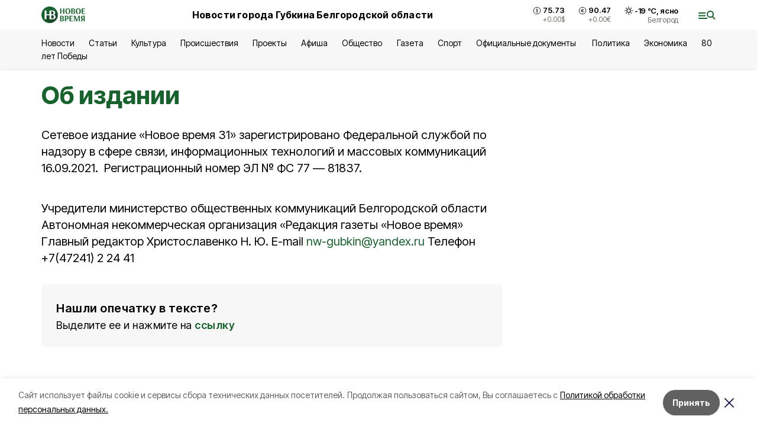

--- FILE ---
content_type: application/javascript; charset=UTF-8
request_url: https://vremya31.ru/_next/static/chunks/7049-9913525f9aae816e.js
body_size: 4885
content:
(self.webpackChunk_N_E=self.webpackChunk_N_E||[]).push([[7049],{7049:function(e,t,n){"use strict";n.d(t,{Z:function(){return P}});var r=n(85893),a=n(5152),o=n(79979),s=n.n(o),i=n(67294),l=function(e){var t=e.text,n=(0,i.useRef)(null);return(0,i.useEffect)((function(){var e=n.current;if(e){var t=e.querySelector("table");if(t){var r=document.createElement("div");r.classList.add("overflow-auto"),t.after(r),r.append(t)}}}),[]),(0,r.jsx)("div",{ref:n,className:s().common,dangerouslySetInnerHTML:{__html:t}})},c=n(79895),d=n(1201),u=n(52125),m=n(28520),p=n.n(m),f=n(95867),x=n.n(f),_=n(33612),v=n(92764),h=n(46300);function b(e,t,n,r,a,o,s){try{var i=e[o](s),l=i.value}catch(v){return void n(v)}i.done?t(l):Promise.resolve(l).then(r,a)}var g=function(e){var t,n=e.isOpen,a=e.selectedText,o=e.comment,s=e.stage,i=e.setStage,l=e.closeModal,c=e.handleChange,d=(0,h.F)().id,u=(t=p().mark((function e(){var t;return p().wrap((function(e){for(;;)switch(e.prev=e.next){case 0:return t={platform_id:d,text:a,url:location.href,comment:o},e.prev=2,e.next=5,_.Z.post("typos",{typo:t});case 5:i("end"),e.next=11;break;case 8:e.prev=8,e.t0=e.catch(2),(0,v.Z)(e.t0);case 11:case"end":return e.stop()}}),e,null,[[2,8]])})),function(){var e=this,n=arguments;return new Promise((function(r,a){var o=t.apply(e,n);function s(e){b(o,r,a,s,i,"next",e)}function i(e){b(o,r,a,s,i,"throw",e)}s(void 0)}))});return(0,r.jsx)("div",{className:"".concat(x().backgroundCover," ").concat(n?"flex":"hidden"),children:(0,r.jsxs)("div",{className:x().modalContainer,children:[(0,r.jsxs)("div",{className:x().modalTop,children:[(0,r.jsx)("div",{className:x().topText,children:"start"===s?"\u041e\u0442\u043f\u0440\u0430\u0432\u0438\u0442\u044c \u043e\u043f\u0435\u0447\u0430\u0442\u043a\u0443":"\u0421\u043f\u0430\u0441\u0438\u0431\u043e!"}),(0,r.jsx)("button",{className:x().topCross,onClick:l})]}),"start"===s&&(0,r.jsxs)("div",{children:[(0,r.jsxs)("div",{className:x().inputWrapper,children:[(0,r.jsxs)("div",{className:x().inputContainer,children:[(0,r.jsx)("div",{className:x().inputLabel,children:"\u0412\u044b\u0434\u0435\u043b\u0435\u043d\u043d\u0430\u044f \u043e\u0448\u0438\u0431\u043a\u0430"}),(0,r.jsx)("div",{className:x().selectedText,children:a})]}),(0,r.jsxs)("div",{className:x().inputContainer,children:[(0,r.jsx)("div",{className:x().inputLabel,children:"\u0412\u0430\u0448 \u043a\u043e\u043c\u043c\u0435\u043d\u0442\u0430\u0440\u0438\u0439"}),(0,r.jsx)("textarea",{placeholder:"\u041e\u043f\u0438\u0448\u0438\u0442\u0435 \u043e\u0448\u0438\u0431\u043a\u0443",className:x().input,value:o,onChange:c})]})]}),(0,r.jsx)("button",{className:x().submit,onClick:u,children:"\u041e\u0442\u043f\u0440\u0430\u0432\u0438\u0442\u044c"})]}),"end"===s&&(0,r.jsxs)("div",{children:[(0,r.jsx)("div",{className:x().endMessage,children:"\u0412\u0430\u0448\u0435 \u0437\u0430\u043c\u0435\u0447\u0430\u043d\u0438\u0435 \u043e\u0442\u043f\u0440\u0430\u0432\u043b\u0435\u043d\u043e \u0432 \u043d\u0430\u0448\u0443 \u0440\u0435\u0434\u0430\u043a\u0446\u0438\u044e!"}),(0,r.jsx)("button",{className:x().submitClose,onClick:l,children:"\u0417\u0430\u043a\u0440\u044b\u0442\u044c \u043e\u043a\u043d\u043e"})]})]})})};function j(e){return!e||0===e.length}var k=function(){var e=(0,u.F)().isDesktop,t=(0,i.useState)(!1),n=t[0],a=t[1],o=(0,i.useState)(""),s=o[0],l=o[1],c=(0,i.useState)(""),d=c[0],m=c[1],p=(0,i.useState)("start"),f=p[0],x=p[1],_=function(e){var t;if("Enter"===e.key&&e.ctrlKey&&"true"!==localStorage.getItem("isTypoModalOpen")){localStorage.setItem("isTypoModalOpen",String(!0));var n=(null===(t=window.getSelection())||void 0===t?void 0:t.toString())||"";l(n),j(n)||a(!0)}},v=function(){var e,t=(null===(e=document.getSelection())||void 0===e?void 0:e.toString())||"";j(t)||l(t)};return(0,i.useEffect)((function(){return document.addEventListener("keydown",_),e||document.addEventListener("selectionchange",v),function(){document.removeEventListener("keydown",_),e||document.removeEventListener("selectionchange",v)}}),[_,n]),(0,r.jsxs)(r.Fragment,{children:[(0,r.jsx)(g,{isOpen:n,selectedText:s,comment:d,stage:f,setStage:x,closeModal:function(){localStorage.setItem("isTypoModalOpen",String(!1)),x("start"),m(""),a(!1)},handleChange:function(e){return m(e.target.value)}}),(0,r.jsxs)("div",{className:"w-full p-[25px] bg-[#F7F7F7] mt-[30px] rounded-lg",children:[(0,r.jsx)("div",{className:"text-[20px] font-semibold leading-relaxed tracking-wide",children:"\u041d\u0430\u0448\u043b\u0438 \u043e\u043f\u0435\u0447\u0430\u0442\u043a\u0443 \u0432 \u0442\u0435\u043a\u0441\u0442\u0435?"}),(0,r.jsxs)("div",{children:[(0,r.jsxs)("span",{className:"text-black text-[18px] font-normal leading-normal tracking-wide",children:["\u0412\u044b\u0434\u0435\u043b\u0438\u0442\u0435 \u0435\u0435 \u0438 \u043d\u0430\u0436\u043c\u0438\u0442\u0435 \u043d\u0430"," "]}),(0,r.jsx)("button",{className:"text-[color:var(--active-color)] text-[18px] font-semibold leading-normal tracking-wide cursor-pointer",onClick:function(){j(s)||"true"===localStorage.getItem("isTypoModalOpen")||(localStorage.setItem("isTypoModalOpen",String(!0)),a(!0))},children:"\u0441\u0441\u044b\u043b\u043a\u0443"})]})]})]})},y=n(48345),M=n.n(y),w=n(41664),N=n(73749),C=n(92079),T=n(57475),Z=n(36573),L=function(e){var t=e.item,n=(0,u.F)().isDesktop,a=(0,i.useRef)(null),o=(0,i.useRef)(null),s=(0,i.useRef)(null),l=(0,Z.Z)(),c=(0,i.useState)(),d=c[0],m=c[1];return(0,i.useEffect)((function(){if(a.current&&o.current&&s.current)return d||m(new N.Z(a.current,{speed:400,keyboard:!0,navigation:{nextEl:o.current,prevEl:s.current},slidesPerView:n?3:2,slidesPerColumn:1,spaceBetween:0,loop:!1})),function(){null===d||void 0===d||d.destroy(!0,!1)}}),[d,n]),(0,r.jsxs)("div",{className:M().mattersContainer,children:[(0,r.jsxs)("div",{className:M().topWrapper,children:[(0,r.jsx)("div",{className:M().topWrapperText,children:t.title}),(0,r.jsxs)("div",{className:M().topWrapperButtons+" "+(t.related_matters.length>(n?3:2)?"":M().topWrapperHidden),children:[(0,r.jsx)("button",{ref:s,children:(0,r.jsx)("svg",{xmlns:"http://www.w3.org/2000/svg",width:"24",height:"24",viewBox:"0 0 24 24",fill:"none",children:(0,r.jsx)("path",{d:"M10 16L6 12M6 12L10 8M6 12L18 12",stroke:"black",strokeWidth:"1.5",strokeLinecap:"round",strokeLinejoin:"round"})})}),(0,r.jsx)("button",{ref:o,children:(0,r.jsx)("svg",{xmlns:"http://www.w3.org/2000/svg",width:"24",height:"24",viewBox:"0 0 24 24",fill:"none",children:(0,r.jsx)("path",{d:"M14 16L18 12M18 12L14 8M18 12L6 12",stroke:"black",strokeWidth:"1.5",strokeLinecap:"round",strokeLinejoin:"round"})})})]})]}),(0,r.jsx)("div",{className:"".concat(M().swiperContainer," swiper-container max-w-full"),ref:a,children:(0,r.jsx)("div",{className:"".concat(M().items," swiper-wrapper"),children:t.related_matters.map((function(e,t){var n;return(0,r.jsx)("div",{className:"".concat(M().item," swiper-slide"),children:(0,r.jsx)(w.default,{href:e.path,passHref:!0,children:(0,r.jsx)("a",{children:(0,r.jsxs)("div",{className:"flex flex-col gap-[8px]",children:[(0,r.jsx)(C.Z,{className:M().itemImage,src:null===(n=e.image)||void 0===n?void 0:n.url,alt:e.title,imageCover:!0}),(0,r.jsxs)("div",{className:"flex flex-col gap-[4px]",children:[(0,r.jsx)("div",{className:"text-xs text-second",children:(0,T.q)(e)}),(0,r.jsx)("div",{className:"text-sm",children:l(e.published_at)}),(0,r.jsx)("div",{className:M().itemTitle,children:e.title})]})]})})})},t)}))})}),(0,r.jsxs)("div",{className:M().bottomWrapper,children:[(0,r.jsx)(w.default,{passHref:!0,href:"/feed",children:(0,r.jsx)("span",{className:M().bottomWrapperNews,children:"\u0412\u0441\u0435 \u043d\u043e\u0432\u043e\u0441\u0442\u0438"})}),(0,r.jsx)("svg",{xmlns:"http://www.w3.org/2000/svg",width:"24",height:"24",viewBox:"0 0 24 24",fill:"none",children:(0,r.jsx)("path",{d:"M14 16.0001L18 12.0001M18 12.0001L14 8.00012M18 12.0001L6 12.0001",stroke:"black",strokeWidth:"1.5",strokeLinecap:"round",strokeLinejoin:"round"})})]})]})},W=(0,a.default)((function(){return n.e(4810).then(n.bind(n,54810))}),{loadableGenerated:{webpack:function(){return[54810]},modules:["../components/ContentBlocks/index.tsx -> ./Image"]}}),E=(0,a.default)((function(){return n.e(7455).then(n.bind(n,87455))}),{loadableGenerated:{webpack:function(){return[87455]},modules:["../components/ContentBlocks/index.tsx -> ./Quote"]}}),S=(0,a.default)((function(){return n.e(3562).then(n.bind(n,53562))}),{loadableGenerated:{webpack:function(){return[53562]},modules:["../components/ContentBlocks/index.tsx -> ./File"]}}),I=(0,a.default)((function(){return n.e(1836).then(n.bind(n,41836))}),{loadableGenerated:{webpack:function(){return[41836]},modules:["../components/ContentBlocks/index.tsx -> ./Matters"]}}),O=(0,a.default)((function(){return n.e(2934).then(n.bind(n,62934))}),{loadableGenerated:{webpack:function(){return[62934]},modules:["../components/ContentBlocks/index.tsx -> ./Widget"]}}),B=(0,a.default)((function(){return n.e(3825).then(n.bind(n,83825))}),{loadableGenerated:{webpack:function(){return[83825]},modules:["../components/ContentBlocks/index.tsx -> ./Gallery"]},ssr:!1}),F=(0,a.default)((function(){return n.e(7879).then(n.bind(n,47879))}),{loadableGenerated:{webpack:function(){return[47879]},modules:["../components/ContentBlocks/index.tsx -> ./TeaserMatter"]}}),H=(0,a.default)((function(){return n.e(8524).then(n.bind(n,68524))}),{loadableGenerated:{webpack:function(){return[68524]},modules:["../components/ContentBlocks/index.tsx -> ./TeaserGallery"]}}),D=(0,a.default)((function(){return n.e(7448).then(n.bind(n,17448))}),{loadableGenerated:{webpack:function(){return[17448]},modules:["../components/ContentBlocks/index.tsx -> ./Video"]}}),G=(0,a.default)((function(){return n.e(7201).then(n.bind(n,67201))}),{loadableGenerated:{webpack:function(){return[67201]},modules:["../components/ContentBlocks/index.tsx -> ./Audio"]}}),P=function(e){var t=e.items;return(0,r.jsx)("div",{children:t.map((function(e,n){return(0,r.jsx)("div",{className:"mb-6",children:(0,r.jsxs)(d.Z,{children:["common"===e.kind&&(0,r.jsx)(l,{text:e.text}),"image"===e.kind&&(0,r.jsx)(W,{item:e}),"quote"===e.kind&&(0,r.jsx)(E,{item:e}),"file"===e.kind&&(0,r.jsx)(S,{item:e}),"audio"===e.kind&&(0,r.jsx)(G,{item:e}),"read_also"===e.kind&&(0,r.jsx)(I,{item:e}),"related_matters"===e.kind&&(0,r.jsx)(L,{item:e}),"html"===e.kind&&(0,r.jsx)(O,{item:e}),"gallery"===e.kind&&(0,r.jsx)(B,{item:e}),"teaser_matter"===e.kind&&(0,r.jsx)(F,{item:e}),"teaser_gallery"===e.kind&&(0,r.jsx)(H,{item:e}),"video"===e.kind&&(0,r.jsx)(D,{item:e}),n===t.length-1&&(0,r.jsx)(k,{}),1===n&&(0,r.jsxs)(r.Fragment,{children:[(0,r.jsx)(c.Z,{template:"openbelgorod",slug:"m_banner_2",className:"flex justify-center"}),(0,r.jsx)(c.Z,{template:"openbelgorod_2",slug:"m_banner_2",className:"mb-4 flex justify-center"}),(0,r.jsx)(c.Z,{template:"belgorod_local_2",slug:"m_banner_2",className:"mb-4 flex justify-center"}),(0,r.jsx)(c.Z,{template:"belgorod_local_3",slug:"m_banner_2",className:"mb-4 flex justify-center"})]}),3===n&&(0,r.jsx)(c.Z,{template:"openbelgorod",slug:"banner_4",className:"flex justify-center"})]})},n)}))})}},92079:function(e,t,n){"use strict";var r=n(85893),a=n(31420),o=n.n(a),s=n(5809),i=n(94184),l=n.n(i);function c(e,t,n){return t in e?Object.defineProperty(e,t,{value:n,enumerable:!0,configurable:!0,writable:!0}):e[t]=n,e}function d(e){for(var t=1;t<arguments.length;t++){var n=null!=arguments[t]?arguments[t]:{},r=Object.keys(n);"function"===typeof Object.getOwnPropertySymbols&&(r=r.concat(Object.getOwnPropertySymbols(n).filter((function(e){return Object.getOwnPropertyDescriptor(n,e).enumerable})))),r.forEach((function(t){c(e,t,n[t])}))}return e}t.Z=function(e){var t=e.author,n=void 0===t?"":t,a=e.authorLink,i=void 0===a?"":a,c=e.src,u=e.alt,m=void 0===u?"":u,p=e.blackout,f=void 0===p?0:p,x=e.imageRef,_=e.style,v=e.className,h=e.loading,b=void 0===h?"lazy":h,g=e.bg,j=void 0===g||g,k=e.imageCover,y=void 0!==k&&k,M=(0,s.Z)(),w=n?"\u0410\u0432\u0442\u043e\u0440: ".concat(n):"",N=i?"\u0424\u043e\u0442\u043e: ".concat(i):"";return(0,r.jsxs)("div",{children:[(0,r.jsx)("div",{style:d({},_,{filter:"brightness(".concat(100-f,"%)")}),className:l()(v,"relative overflow-hidden h-0 pb-[56.25%] "+(j?"bg-gray-100":"")),children:c?(0,r.jsxs)(r.Fragment,{children:[(0,r.jsx)("img",{src:c,alt:m,loading:b,className:"absolute left-0 top-0 w-full h-full object-cover",style:{filter:"blur(10px)"}}),(0,r.jsx)("img",{ref:x,src:c,alt:m,loading:b,className:"absolute left-0 top-0 w-full h-full object-center ".concat(y?"object-cover":"object-contain")})]}):(0,r.jsx)("img",{src:M,loading:b,className:"absolute left-0 top-0 w-full h-full object-center ".concat(y?"object-cover":"object-contain"),alt:m})}),(w||N)&&(0,r.jsxs)("div",{className:"".concat(o().meta," relative -mt-14 ml-4"),children:[(0,r.jsx)("span",{children:w}),(0,r.jsx)("br",{}),(0,r.jsx)("span",{children:N})]})]})}},57475:function(e,t,n){"use strict";n.d(t,{q:function(){return r}});var r=function(e){return e.rubric_title?e.rubric_title:e.type}},36573:function(e,t,n){"use strict";n.d(t,{Z:function(){return d}});var r=n(46300),a=n(52750),o=n(47951),s=n(33827),i=n(71806),l=n(67294),c={locale:i.Z};function d(){var e=(0,r.F)();return(0,l.useCallback)((function(t,n){var r=void 0===n?"default":n;return function(e,t,n){var r=void 0===n?"default":n;if(!e)return"";"now"===e&&(e=(new Date).toISOString());var i=(0,a.Z)(e,t),l=(0,o.Z)(i,t);if("time"===r)return(0,s.Z)(l,"HH:mm",c);if("dateMonth"===r)return(0,s.Z)(l,"d MMMM",c);if("dateMonthYear"===r)return(0,s.Z)(l,"d MMMM yyyy",c);if("full"===r)return(0,s.Z)(l,"d MMMM yyyy, HH:mm",c);if("dayOfWeek"===r)return(0,s.Z)(l,"EEEE",c);if("weatherWidget"===r)return(0,s.Z)(l,"EEEEEE, dd LLL",c);var d=(0,a.Z)(new Date,t),u=new Date;u.setDate(u.getDate()-1);var m=(0,a.Z)(u,t),p="dd.MM.yyyy",f=(0,o.Z)(d,t),x=(0,o.Z)(m,t),_=(0,s.Z)(l,p,{timeZone:t})===(0,s.Z)(f,p,{timeZone:t}),v=(0,s.Z)(l,p,{timeZone:t})===(0,s.Z)(x,p,{timeZone:t});return _?"\u0421\u0435\u0433\u043e\u0434\u043d\u044f, "+(0,s.Z)(l,"HH:mm"):v?"\u0412\u0447\u0435\u0440\u0430, "+(0,s.Z)(l,"HH:mm"):(0,s.Z)(l,"d MMMM ".concat(l.getFullYear()===f.getFullYear()?"":"yyyy",", HH:mm"),c)}(t,e.timezone,r)}),[e.timezone])}},5809:function(e,t,n){"use strict";n.d(t,{Z:function(){return a}});var r=n(46300);function a(){return"astrahan24"===(0,r.F)().template?"/images/ph_astrahan24.png":"https://dummyimage.com/400x225/ccc/fff&text=+"}},79979:function(e){e.exports={common:"Common_common__MfItd"}},48345:function(e){e.exports={mattersContainer:"Matters_mattersContainer__O8qI5",topWrapper:"Matters_topWrapper__iA392",topWrapperText:"Matters_topWrapperText__Fk9bX",topWrapperButtons:"Matters_topWrapperButtons__Qv949",topWrapperHidden:"Matters_topWrapperHidden__YMi_9",swiperContainer:"Matters_swiperContainer__jljk4",items:"Matters_items__IDSrj",item:"Matters_item__Fwd3u",itemImage:"Matters_itemImage__it6gN",itemTitle:"Matters_itemTitle__nb9yL",itemBottom:"Matters_itemBottom__f7Dxm",itemCategory:"Matters_itemCategory__tA6cq",itemDate:"Matters_itemDate__Gj6Py",bottomWrapper:"Matters_bottomWrapper___xi2f",bottomWrapperNews:"Matters_bottomWrapperNews__FQpUu"}},31420:function(e){e.exports={top:"TopImage_top__VrxMK",imgContainer:"TopImage_imgContainer__Za_2P",text:"TopImage_text__3mlEz",title:"TopImage_title__nR0wM",meta:"TopImage_meta__3pOZc"}},95867:function(e){e.exports={backgroundCover:"TypoModal_backgroundCover__tgiHi",modalContainer:"TypoModal_modalContainer__DvQ3m",modalTop:"TypoModal_modalTop___QZsT",topText:"TypoModal_topText__d2yCE",topCross:"TypoModal_topCross__jED9M",inputWrapper:"TypoModal_inputWrapper__NJjwK",inputContainer:"TypoModal_inputContainer__nDI53",inputLabel:"TypoModal_inputLabel__bl6Am",selectedText:"TypoModal_selectedText__W8vGl",input:"TypoModal_input__czvr4",submit:"TypoModal_submit__bqIqe",submitClose:"TypoModal_submitClose___ZD7b",endMessage:"TypoModal_endMessage__VhOp6"}}}]);